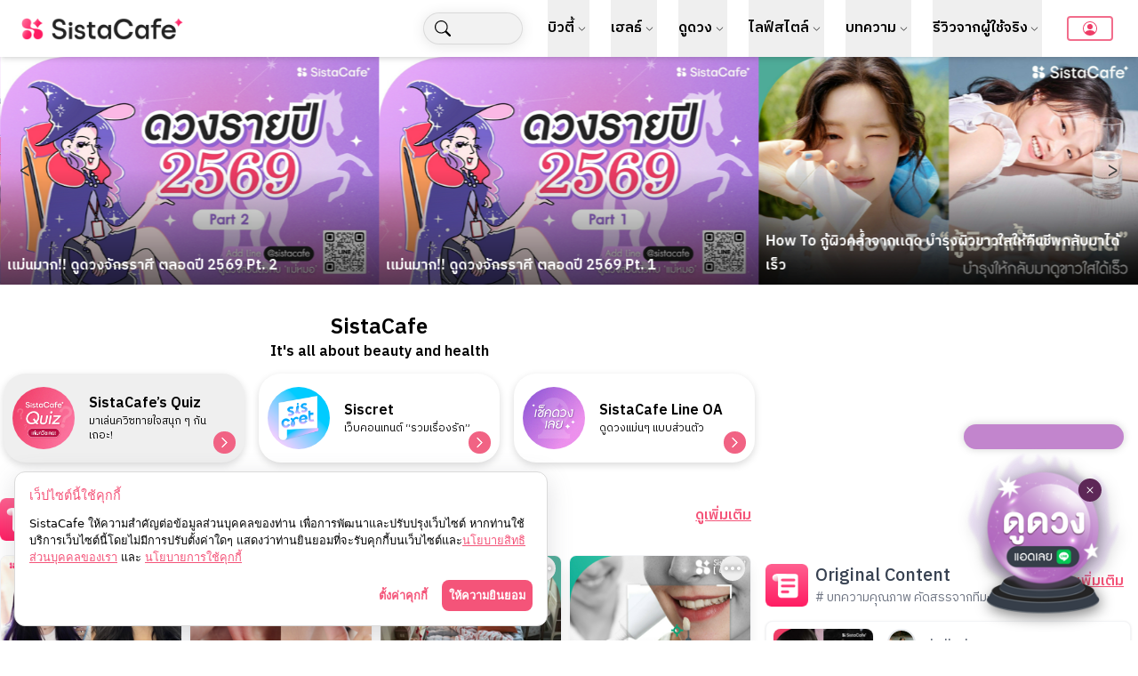

--- FILE ---
content_type: application/javascript; charset=UTF-8
request_url: https://sistacafe.com/_next/static/chunks/9102-feaf1f67be14bcdb.js
body_size: 2052
content:
(self.webpackChunk_N_E=self.webpackChunk_N_E||[]).push([[9102],{26027:function(e,t,n){"use strict";n.d(t,{default:function(){return i.a}});var r=n(59017),i=n.n(r)},36598:function(e,t){"use strict";let n;Object.defineProperty(t,"__esModule",{value:!0}),function(e,t){for(var n in t)Object.defineProperty(e,n,{enumerable:!0,get:t[n]})}(t,{DOMAttributeNames:function(){return r},default:function(){return l},isEqualNode:function(){return a}});let r={acceptCharset:"accept-charset",className:"class",htmlFor:"for",httpEquiv:"http-equiv",noModule:"noModule"};function i(e){let{type:t,props:n}=e,i=document.createElement(t);for(let e in n){if(!n.hasOwnProperty(e)||"children"===e||"dangerouslySetInnerHTML"===e||void 0===n[e])continue;let a=r[e]||e.toLowerCase();"script"===t&&("async"===a||"defer"===a||"noModule"===a)?i[a]=!!n[e]:i.setAttribute(a,n[e])}let{children:a,dangerouslySetInnerHTML:l}=n;return l?i.innerHTML=l.__html||"":a&&(i.textContent="string"==typeof a?a:Array.isArray(a)?a.join(""):""),i}function a(e,t){if(e instanceof HTMLElement&&t instanceof HTMLElement){let n=t.getAttribute("nonce");if(n&&!e.getAttribute("nonce")){let r=t.cloneNode(!0);return r.setAttribute("nonce",""),r.nonce=n,n===e.nonce&&e.isEqualNode(r)}}return e.isEqualNode(t)}function l(){return{mountedInstances:new Set,updateHead:e=>{let t={};e.forEach(e=>{if("link"===e.type&&e.props["data-optimized-fonts"]){if(document.querySelector('style[data-href="'+e.props["data-href"]+'"]'))return;e.props.href=e.props["data-href"],e.props["data-href"]=void 0}let n=t[e.type]||[];n.push(e),t[e.type]=n});let r=t.title?t.title[0]:null,i="";if(r){let{children:e}=r.props;i="string"==typeof e?e:Array.isArray(e)?e.join(""):""}i!==document.title&&(document.title=i),["meta","base","link","style","script"].forEach(e=>{n(e,t[e]||[])})}}}n=(e,t)=>{let n=document.getElementsByTagName("head")[0],r=n.querySelector("meta[name=next-head-count]"),l=Number(r.content),o=[];for(let t=0,n=r.previousElementSibling;t<l;t++,n=(null==n?void 0:n.previousElementSibling)||null){var s;(null==n?void 0:null==(s=n.tagName)?void 0:s.toLowerCase())===e&&o.push(n)}let u=t.map(i).filter(e=>{for(let t=0,n=o.length;t<n;t++)if(a(o[t],e))return o.splice(t,1),!1;return!0});o.forEach(e=>{var t;return null==(t=e.parentNode)?void 0:t.removeChild(e)}),u.forEach(e=>n.insertBefore(e,r)),r.content=(l-o.length+u.length).toString()},("function"==typeof t.default||"object"==typeof t.default&&null!==t.default)&&void 0===t.default.__esModule&&(Object.defineProperty(t.default,"__esModule",{value:!0}),Object.assign(t.default,t),e.exports=t.default)},37487:function(e,t,n){"use strict";Object.defineProperty(t,"__esModule",{value:!0}),function(e,t){for(var n in t)Object.defineProperty(e,n,{enumerable:!0,get:t[n]})}(t,{default:function(){return b},handleClientScriptLoad:function(){return h},initScriptLoader:function(){return m}});let r=n(77646),i=n(96621),a=n(80031),l=r._(n(72553)),o=i._(n(55288)),s=n(9335),u=n(36598),c=n(12654),d=new Map,f=new Set,p=["onLoad","onReady","dangerouslySetInnerHTML","children","onError","strategy","stylesheets"],y=e=>{if(l.default.preinit){e.forEach(e=>{l.default.preinit(e,{as:"style"})});return}if("undefined"!=typeof window){let t=document.head;e.forEach(e=>{let n=document.createElement("link");n.type="text/css",n.rel="stylesheet",n.href=e,t.appendChild(n)})}},_=e=>{let{src:t,id:n,onLoad:r=()=>{},onReady:i=null,dangerouslySetInnerHTML:a,children:l="",strategy:o="afterInteractive",onError:s,stylesheets:c}=e,_=n||t;if(_&&f.has(_))return;if(d.has(t)){f.add(_),d.get(t).then(r,s);return}let h=()=>{i&&i(),f.add(_)},m=document.createElement("script"),g=new Promise((e,t)=>{m.addEventListener("load",function(t){e(),r&&r.call(this,t),h()}),m.addEventListener("error",function(e){t(e)})}).catch(function(e){s&&s(e)});for(let[n,r]of(a?(m.innerHTML=a.__html||"",h()):l?(m.textContent="string"==typeof l?l:Array.isArray(l)?l.join(""):"",h()):t&&(m.src=t,d.set(t,g)),Object.entries(e))){if(void 0===r||p.includes(n))continue;let e=u.DOMAttributeNames[n]||n.toLowerCase();m.setAttribute(e,r)}"worker"===o&&m.setAttribute("type","text/partytown"),m.setAttribute("data-nscript",o),c&&y(c),document.body.appendChild(m)};function h(e){let{strategy:t="afterInteractive"}=e;"lazyOnload"===t?window.addEventListener("load",()=>{(0,c.requestIdleCallback)(()=>_(e))}):_(e)}function m(e){e.forEach(h),[...document.querySelectorAll('[data-nscript="beforeInteractive"]'),...document.querySelectorAll('[data-nscript="beforePageRender"]')].forEach(e=>{let t=e.id||e.getAttribute("src");f.add(t)})}function g(e){let{id:t,src:n="",onLoad:r=()=>{},onReady:i=null,strategy:u="afterInteractive",onError:d,stylesheets:p,...y}=e,{updateScripts:h,scripts:m,getIsSsr:g,appDir:b,nonce:v}=(0,o.useContext)(s.HeadManagerContext),E=(0,o.useRef)(!1);(0,o.useEffect)(()=>{let e=t||n;E.current||(i&&e&&f.has(e)&&i(),E.current=!0)},[i,t,n]);let M=(0,o.useRef)(!1);if((0,o.useEffect)(()=>{!M.current&&("afterInteractive"===u?_(e):"lazyOnload"===u&&("complete"===document.readyState?(0,c.requestIdleCallback)(()=>_(e)):window.addEventListener("load",()=>{(0,c.requestIdleCallback)(()=>_(e))})),M.current=!0)},[e,u]),("beforeInteractive"===u||"worker"===u)&&(h?(m[u]=(m[u]||[]).concat([{id:t,src:n,onLoad:r,onReady:i,onError:d,...y}]),h(m)):g&&g()?f.add(t||n):g&&!g()&&_(e)),b){if(p&&p.forEach(e=>{l.default.preinit(e,{as:"style"})}),"beforeInteractive"===u)return n?(l.default.preload(n,y.integrity?{as:"script",integrity:y.integrity,nonce:v,crossOrigin:y.crossOrigin}:{as:"script",nonce:v,crossOrigin:y.crossOrigin}),(0,a.jsx)("script",{nonce:v,dangerouslySetInnerHTML:{__html:"(self.__next_s=self.__next_s||[]).push("+JSON.stringify([n,{...y,id:t}])+")"}})):(y.dangerouslySetInnerHTML&&(y.children=y.dangerouslySetInnerHTML.__html,delete y.dangerouslySetInnerHTML),(0,a.jsx)("script",{nonce:v,dangerouslySetInnerHTML:{__html:"(self.__next_s=self.__next_s||[]).push("+JSON.stringify([0,{...y,id:t}])+")"}}));"afterInteractive"===u&&n&&l.default.preload(n,y.integrity?{as:"script",integrity:y.integrity,nonce:v,crossOrigin:y.crossOrigin}:{as:"script",nonce:v,crossOrigin:y.crossOrigin})}return null}Object.defineProperty(g,"__nextScript",{value:!0});let b=g;("function"==typeof t.default||"object"==typeof t.default&&null!==t.default)&&void 0===t.default.__esModule&&(Object.defineProperty(t.default,"__esModule",{value:!0}),Object.assign(t.default,t),e.exports=t.default)},96574:function(e){e.exports={style:{fontFamily:"'__IBM_Plex_Sans_Thai_70d5f5', '__IBM_Plex_Sans_Thai_Fallback_70d5f5'",fontStyle:"normal"},className:"__className_70d5f5",variable:"__variable_70d5f5"}}}]);